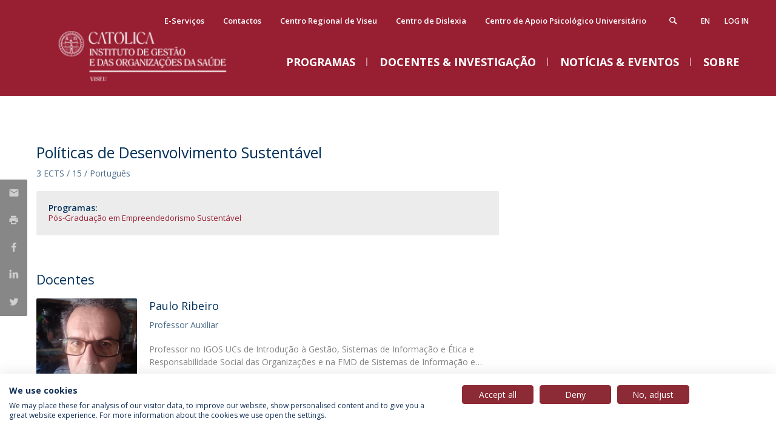

--- FILE ---
content_type: text/html; charset=utf-8
request_url: https://igos.viseu.ucp.pt/pt-pt/unidade-curricular/politicas-de-desenvolvimento-sustentavel-09pg
body_size: 11039
content:

<!DOCTYPE html>
<!--[if IE 8 ]><html class="ie ie8" lang="pt-pt" dir="ltr"> <![endif]-->
<!--[if IE 9 ]><html class="ie ie9" lang="pt-pt" dir="ltr"> <![endif]-->
<!--[if (gte IE 10)|!(IE)]><!--><html lang="pt-pt" dir="ltr"> <!--<![endif]-->
  <head>
    <title>Políticas de Desenvolvimento Sustentável | IGOS-WEBSITE</title>
    <meta http-equiv="Content-Type" content="text/html; charset=utf-8" >
<meta name="generator" content="Drupal 7 (http://drupal.org)" >
<link rel="canonical" href="https://igos.viseu.ucp.pt/pt-pt/unidade-curricular/politicas-de-desenvolvimento-sustentavel-09pg" >
<link rel="shortlink" href="https://igos.viseu.ucp.pt/pt-pt/node/4256" >
<meta property="og:site_name" content="IGOS-WEBSITE" >
<meta property="og:type" content="article" >
<meta property="og:title" content="Políticas de Desenvolvimento Sustentável" >
<meta property="og:url" content="https://igos.viseu.ucp.pt/pt-pt/unidade-curricular/politicas-de-desenvolvimento-sustentavel-09pg" >
<meta property="og:updated_time" content="2021-12-03T18:49:56+00:00" >
<meta property="og:image:type" content="image/jpeg" >
<meta property="og:image:type" content="image/gif" >
<meta property="og:image:type" content="image/png" >
<meta property="article:published_time" content="2021-12-03T18:49:45+00:00" >
<meta property="article:modified_time" content="2021-12-03T18:49:56+00:00" >
    <!-- Favicons -->
    <meta http-equiv="X-UA-Compatible" content="IE=edge">
    <link rel="apple-touch-icon" sizes="180x180" href="/sites/all/themes/custom/quimera/src/favicons/igos/apple-touch-icon.png?t3iob3">
    <link rel="icon" type="image/png" sizes="32x32" href="/sites/all/themes/custom/quimera/src/favicons/igos/favicon-32x32.png?t3iob3">
    <link rel="icon" type="image/png" sizes="16x16" href="/sites/all/themes/custom/quimera/src/favicons/igos/favicon-16x16.png?t3iob3">
    <link rel="manifest" href="/sites/all/themes/custom/quimera/src/favicons/igos/site.webmanifest?t3iob3">
    <link rel="mask-icon" href="/sites/all/themes/custom/quimera/src/favicons/igos/safari-pinned-tab.svg?t3iob3" color="#981E32">
    <link rel="shortcut icon" href="/sites/all/themes/custom/quimera/src/favicons/igos/favicon.ico?t3iob3">
    <meta name="msapplication-TileColor" content="#981E32">
    <meta name="theme-color" content="#ffffff">
    <!-- Viewport -->
    <meta name="viewport" content="width=device-width, initial-scale=1.0, maximum-scale=1.0, user-scalable=no">
    <!-- Stylesheets -->
    <link type="text/css" rel="stylesheet" href="https://igos.viseu.ucp.pt/sites/default/files/css/css_lQaZfjVpwP_oGNqdtWCSpJT1EMqXdMiU84ekLLxQnc4.css" media="all" >
<link type="text/css" rel="stylesheet" href="https://igos.viseu.ucp.pt/sites/default/files/css/css_bp_2xrcWo2bVIOq3u8TfBRlD3RkpdC0IM0xO43b3lx4.css" media="all" >
<link type="text/css" rel="stylesheet" href="https://igos.viseu.ucp.pt/sites/default/files/css/css_62gU9_dfhwf2Y9H8uIoRfZShMSuMfEXiypk-_YffzzE.css" media="all" >
<link type="text/css" rel="stylesheet" href="https://igos.viseu.ucp.pt/sites/default/files/css/css_XWkaVV6FHtX6TVp0DkG6b6q1qi9wWn48AxRGr9XF6kc.css" media="all" >
<link type="text/css" rel="stylesheet" href="https://igos.viseu.ucp.pt/sites/default/files/css/css_Hac9C_9F8yLg4RGwbMgjV-Ak-2BAx7ew7kfm9YT41CI.css" media="all" >
<link type="text/css" rel="stylesheet" href="https://igos.viseu.ucp.pt/sites/default/files/css/css_km3_fxtfwC7JKHwKjj6tZ4XInBXB3cuTQ1DHdVdKtNQ.css" media="print" >
    <!-- Render blocking scripts -->
    <script src="/sites/all/themes/custom/quimera/js/lib/modernizr.min.js"></script>
    <!--[if lte IE 8]>
      <script src="/sites/all/themes/custom/quimera/js/lib/respond.min.js"></script>
    <![endif]-->
     <!-- Google Tag Manager -->
          <noscript><iframe src="//www.googletagmanager.com/ns.html?id=GTM-WFZZZWF" height="0" width="0" style="display:none;visibility:hidden"></iframe></noscript>
      <script id="gtmScript" data-gtm-nonce="692dc5d70f2fa" nonce="692dc5d70f2fa">(function(w,d,s,l,i){
          w[l]=w[l]||[];
          const gtmNonce = d.querySelector('[data-gtm-nonce]').dataset.gtmNonce;
          w[l].push({'nonce': gtmNonce});
          w[l].push({'gtm.start': new Date().getTime(),event:'gtm.js'});
          var f=d.getElementsByTagName(s)[0], j=d.createElement(s),dl=l!='dataLayer'?'&l='+l:'';j.async=true;
          j.src= '//www.googletagmanager.com/gtm.js?id='+i+dl;
          j.setAttribute('nonce', gtmNonce);
          f.parentNode.insertBefore(j,f);
        })(window,document,'script','dataLayer','GTM-WFZZZWF');
      </script>
        <!-- End Google Tag Manager -->

    <!-- Facebook Pixel code -->
        <!-- End Facebook Pixel code -->


  </head>

  <body class="quimera html not-front not-logged-in no-sidebars page-node page-node- page-node-4256 node-type-course theme--default theme--igos quimera--igos i18n-pt-pt" >
    <!--[if lte IE 8]>
      <p class="browserupgrade">You are using an <strong>outdated</strong> browser. Please <a href="http://browsehappy.com/" target="_blank">upgrade your browser</a> to improve your experience.</p>
    <![endif]-->

    <script src="https://igos.viseu.ucp.pt/sites/default/files/js/js_zS-CmNFGyegtLYJmqFRpxQvvQrfPIFrOMq_3T3C8sZE.js" nonce="692dc5d70f2fa"></script>
<script src="https://igos.viseu.ucp.pt/sites/default/files/js/js_rb_WjF8YfixxgOJUi5MPDzLOeaToEBcNb_hy9ICO9Ho.js" nonce="692dc5d70f2fa"></script>
<script src="https://igos.viseu.ucp.pt/sites/default/files/js/js_3N5pJZn_Bya0d_sq5wEmWLAU_vUpZ0GCwsvv9TPw85s.js" nonce="692dc5d70f2fa"></script>
<script src="https://igos.viseu.ucp.pt/sites/default/files/js/js_OM1bSX8kQy7ZOnhYVMtfRDJwnOdPj8RJ_Bh8qVvr754.js" nonce="692dc5d70f2fa"></script>
<script src="https://igos.viseu.ucp.pt/sites/default/files/js/js_bplRdLIjNlfSRxzFa1-QuMkGbmQrdp44jKMaCf6Frvw.js" nonce="692dc5d70f2fa"></script>
<script nonce="692dc5d70f2fa">jQuery.extend(Drupal.settings, {"basePath":"\/","pathPrefix":"pt-pt\/","ajaxPageState":{"theme":"quimera","theme_token":"Zf9fU17pAHuhefi0BYGzjwd91nx3wdpkUoJBYBNi-Hs","jquery_version":"1.7","js":{"sites\/all\/themes\/contrib\/bootstrap\/js\/bootstrap.js":1,"sites\/all\/modules\/contrib\/jquery_update\/replace\/jquery\/1.7\/jquery.min.js":1,"misc\/jquery-extend-3.4.0.js":1,"misc\/jquery-html-prefilter-3.5.0-backport.js":1,"misc\/jquery.once.js":1,"misc\/drupal.js":1,"sites\/all\/modules\/contrib\/jquery_update\/replace\/ui\/ui\/minified\/jquery.ui.core.min.js":1,"sites\/all\/modules\/contrib\/jquery_update\/replace\/ui\/ui\/minified\/jquery.ui.widget.min.js":1,"sites\/all\/modules\/contrib\/jquery_update\/replace\/ui\/ui\/minified\/jquery.ui.tabs.min.js":1,"sites\/all\/modules\/contrib\/jquery_update\/replace\/ui\/external\/jquery.cookie.js":1,"sites\/all\/modules\/contrib\/jquery_update\/replace\/misc\/jquery.form\/3.51\/jquery.form.min.js":1,"sites\/all\/libraries\/history.js\/scripts\/bundled\/html4+html5\/jquery.history.js":1,"sites\/all\/modules\/contrib\/jquery_update\/replace\/ui\/ui\/minified\/jquery.ui.position.min.js":1,"sites\/all\/modules\/contrib\/jquery_update\/replace\/ui\/ui\/minified\/jquery.ui.menu.min.js":1,"sites\/all\/modules\/contrib\/jquery_update\/replace\/ui\/ui\/minified\/jquery.ui.autocomplete.min.js":1,"sites\/all\/modules\/contrib\/dialog\/misc\/ajax.js":1,"sites\/all\/modules\/contrib\/jquery_update\/js\/jquery_update.js":1,"misc\/tabledrag.js":1,"public:\/\/languages\/pt-pt_zTRzD4fNPJpmMyljk2XkP93xGwSl32ytDw0hf7lqA9g.js":1,"sites\/all\/modules\/custom\/clsbe\/cls_persons\/js\/cls_persons.js":1,"sites\/all\/modules\/custom\/clsbe\/cls_search\/js\/cls_search.js":1,"sites\/all\/modules\/contrib\/views\/js\/base.js":1,"sites\/all\/themes\/contrib\/bootstrap\/js\/misc\/_progress.js":1,"sites\/all\/modules\/contrib\/views\/js\/ajax_view.js":1,"sites\/all\/modules\/contrib\/ajax_facets\/misc\/ajax_facets.js":1,"sites\/all\/modules\/contrib\/views_ajax_history\/views_ajax_history.js":1,"sites\/all\/themes\/custom\/quimera\/js\/lib\/tabdrop\/js\/bootstrap-tabdrop.js":1,"sites\/all\/themes\/custom\/quimera\/js\/lib\/hammer.min.js":1,"sites\/all\/themes\/custom\/quimera\/js\/lib\/select2\/select2.min.js":1,"sites\/all\/themes\/custom\/quimera\/js\/lib\/fancybox\/jquery.fancybox.pack.js":1,"sites\/all\/themes\/custom\/quimera\/js\/lib\/masonry\/masonry.pkgd.min.js":1,"sites\/all\/themes\/custom\/quimera\/js\/lib\/doubletaptogo.min.js":1,"sites\/all\/themes\/custom\/quimera\/js\/modules\/select2.drupal.js":1,"sites\/all\/themes\/custom\/quimera\/js\/modules\/menu.js":1,"sites\/all\/themes\/custom\/quimera\/js\/modules\/attributes.js":1,"sites\/all\/themes\/custom\/quimera\/js\/modules\/search.js":1,"sites\/all\/themes\/custom\/quimera\/js\/main.js":1,"sites\/all\/themes\/contrib\/bootstrap\/js\/modules\/views\/js\/ajax_view.js":1,"sites\/all\/themes\/contrib\/bootstrap\/js\/misc\/tabledrag.js":1,"sites\/all\/themes\/custom\/quimera\/build\/themes\/ucp\/main.js":1},"css":{"modules\/system\/system.base.css":1,"misc\/ui\/jquery.ui.core.css":1,"misc\/ui\/jquery.ui.theme.css":1,"misc\/ui\/jquery.ui.tabs.css":1,"misc\/ui\/jquery.ui.menu.css":1,"misc\/ui\/jquery.ui.autocomplete.css":1,"sites\/all\/modules\/contrib\/ldap\/ldap_user\/ldap_user.css":1,"sites\/all\/modules\/contrib\/date\/date_api\/date.css":1,"sites\/all\/modules\/contrib\/date\/date_popup\/themes\/datepicker.1.7.css":1,"modules\/field\/theme\/field.css":1,"modules\/node\/node.css":1,"sites\/all\/modules\/contrib\/ckeditor\/css\/ckeditor.css":1,"sites\/all\/modules\/contrib\/entity_embed\/css\/entity_embed.css":1,"sites\/all\/modules\/contrib\/ldap\/ldap_servers\/ldap_servers.admin.css":1,"sites\/all\/themes\/custom\/quimera\/js\/lib\/tabdrop\/css\/tabdrop.css":1,"sites\/all\/themes\/custom\/quimera\/js\/lib\/select2\/select2.css":1,"sites\/all\/themes\/custom\/quimera\/js\/lib\/fancybox\/jquery.fancybox.css":1,"sites\/all\/themes\/custom\/quimera\/js\/lib\/bxslider\/jquery.bxslider.css":1,"sites\/all\/themes\/custom\/quimera\/build\/themes\/ucp\/main.css":1,"sites\/all\/themes\/custom\/quimera\/build\/themes\/ucp\/print.css":1}},"tableDrag":{"field-menu-labels-values":{"field_menu_labels-delta-order":[{"target":"field_menu_labels-delta-order","source":"field_menu_labels-delta-order","relationship":"sibling","action":"order","hidden":true,"limit":0}]},"field-homepage-blocks-order-values":{"homepage_blocks_order-delta-order":[{"target":"homepage_blocks_order-delta-order","source":"homepage_blocks_order-delta-order","relationship":"sibling","action":"order","hidden":true,"limit":0}]}},"facetapi":{"view_args":{"courses_related_programs:panel_pane_1":["4256","4256","4256","4256","4256","4256","4256","4256","4256"],"module_course_persons:program_testimonials":["4256","4256","4256","4256","4256","4256","4256","4256"],"accreditations:panel_pane_accreditations":[],"menu_featured:panel_pane_1":[],"menu_featured:panel_pane_1-1":[],"menu_featured:panel_pane_2":[],"menu_featured:panel_pane_3":[],"menu_featured:panel_pane_2-1":[],"menu_featured:panel_pane_3-1":[]},"exposed_input":{"courses_related_programs:panel_pane_1":[],"module_course_persons:program_testimonials":[],"accreditations:panel_pane_accreditations":[],"menu_featured:panel_pane_1":[],"menu_featured:panel_pane_1-1":[],"menu_featured:panel_pane_2":[],"menu_featured:panel_pane_3":[],"menu_featured:panel_pane_2-1":[],"menu_featured:panel_pane_3-1":[]},"view_path":{"courses_related_programs:panel_pane_1":null,"module_course_persons:program_testimonials":null,"accreditations:panel_pane_accreditations":null,"menu_featured:panel_pane_1":null,"menu_featured:panel_pane_1-1":null,"menu_featured:panel_pane_2":null,"menu_featured:panel_pane_3":null,"menu_featured:panel_pane_2-1":null,"menu_featured:panel_pane_3-1":null},"view_dom_id":{"courses_related_programs:panel_pane_1":"bd446c85c4fce178088d6e2ba906abc5","module_course_persons:program_testimonials":"b577b0bb4fc94ba3b5a6346b51fbd15c","accreditations:panel_pane_accreditations":"719d2777dbf158d71b1315a996cc9644","menu_featured:panel_pane_1":"49e8bef4916590c86aef6b17c12ee88a","menu_featured:panel_pane_1-1":"8658d468c0392a7675f882e417dfc9fc","menu_featured:panel_pane_2":"712c085f517622314c71f89aa55cac90","menu_featured:panel_pane_3":"357f977c3102f04b5172bc14060e23eb","menu_featured:panel_pane_2-1":"40e20bd38a280546936a306f73d645ef","menu_featured:panel_pane_3-1":"c38cf52ffe5a80565ad2afe5f0d6d65e"}},"viewsAjaxHistory":{"renderPageItem":0},"urlIsAjaxTrusted":{"\/pt-pt":true},"cls_privacy_policy_path":"\/pt-pt","quimera":{"locations":[{"lat":38.74974140582743,"long":-9.167229265359538,"img":false,"title":"1","description":"Other class rooms and services","invert_color":false},{"lat":38.74923885678172,"long":-9.166880578187602,"img":false,"title":"2","description":"Faculty of Law, Faculty of Human Sciences","invert_color":false},{"lat":38.74964467125931,"long":-9.16642460265507,"img":false,"title":"3","description":"Faculty of Theology","invert_color":false},{"lat":38.74837061340036,"long":-9.166210025933879,"img":false,"title":"4","description":"Institute of Health Sciences, Institute of Political Studies, Higher Institute for Canon Law, Rectory","invert_color":false},{"lat":38.7486364062927,"long":-9.165121049073832,"img":false,"title":"5","description":"Cat\u00f3lica Lisbon School of Business \u0026 Economics","invert_color":false},{"lat":38.74876912291017,"long":-9.16480752513116,"img":false,"title":"6","description":"Cat\u00f3lica Lisbon School of Business \u0026 Economics","invert_color":false},{"lat":38.74831426054238,"long":-9.166569441941874,"img":false,"title":"P","description":"Parking","invert_color":true,"class":"icon-parking"},{"lat":38.74813854406589,"long":-9.166043728974955,"img":false,"title":"P","description":"Parking","invert_color":true,"class":"icon-parking"},{"lat":38.7491049793346,"long":-9.165501922753947,"img":false,"title":"P","description":"Parking","invert_color":true,"class":"icon-parking"},{"lat":38.74890834637902,"long":-9.1664299670731,"img":false,"title":"P","description":"Parking","invert_color":true,"class":"icon-parking"},{"lat":38.74950661092275,"long":-9.167309731629985,"img":false,"title":"P","description":"Parking","invert_color":true,"class":"icon-parking"},{"lat":38.74966558946886,"long":-9.165705770639079,"img":false,"title":"P","description":"Parking","invert_color":true,"class":"icon-parking"},{"lat":38.74977436405956,"long":-9.16665527263035,"img":false,"title":"P","description":"Parking","invert_color":true,"class":"icon-parking"},{"lat":38.74842199126351,"long":-9.165614575532572,"img":false,"title":"PC","description":"Underground Parking","invert_color":true,"class":"icon-covered-parking"}]},"bootstrap":{"anchorsFix":1,"anchorsSmoothScrolling":1,"formHasError":1,"popoverEnabled":1,"popoverOptions":{"animation":1,"html":0,"placement":"right","selector":"","trigger":"click","triggerAutoclose":1,"title":"","content":"","delay":0,"container":"body"},"tooltipEnabled":1,"tooltipOptions":{"animation":1,"html":0,"placement":"auto left","selector":"","trigger":"hover focus","delay":0,"container":"body"}}});</script>

    
    

<div id="responsive-menu" class="visible-xs visible-sm">

  <div class="responsive-menu--close">
    <span class="menu-label m-uppercase visible-md">
      Menu    </span>
    <div class="menu-open-close">
      <span class="icon-cancel"></span>
    </div>
  </div>

  <div class="responsive-menu-container">
    <div class="responsive-menu-expand"></div>
    <div class="responsive-menu-complete">
      <ul class="menu-nav"><li class="home"><a href="/pt-pt">Home</a></li><li class="no-link"><a href="/pt-pt">Programas</a><ul class=""><li  class="first leaf"><a href="/pt-pt/candidaturas-20252026">Calendário de Candidaturas 2025/2026</a>  </li>
<li  class="leaf"><a href="/pt-pt/calendario-de-candidaturas-para-estudante-internacional-20252026" class="menu-link--start-column">Calendário de Candidaturas para Estudante Internacional 2025/2026</a>  </li>
<li  class="expanded"><a href="/pt-pt/licenciatura-em-gestao">Licenciatura em Gestão</a> <ul class=""><li  class="first leaf"><a href="/pt-pt/licenciatura-em-gestao/plano-de-estudos">Plano de Estudos</a>  </li>
<li  class="leaf"><a href="/pt-pt/licenciatura-em-gestao/corpo-docente">Corpo Docente</a>  </li>
<li  class="leaf"><a href="/pt-pt/internacionalizacao">Internacionalização</a>  </li>
<li  class="last leaf"><a href="/pt-pt/testemunhos">Testemunhos</a>  </li>
</ul> </li>
<li  class="expanded"><a href="/pt-pt/mestrado-em-gestao-aplicada" class="menu-link--start-column">Mestrado em Gestão Aplicada</a> <ul class=""><li  class="first leaf"><a href="/pt-pt/mestrado-em-gestao-aplicada/plano-de-estudos">Plano de Estudos</a>  </li>
<li  class="leaf"><a href="/pt-pt/mestrado-em-gestao-aplicada/corpo-docente">Corpo Docente</a>  </li>
<li  class="leaf"><a href="/pt-pt/master-applied-management/internacionalizacao">Internacionalização</a>  </li>
<li  class="leaf"><a href="/pt-pt/testemunhos-0">Testemunhos</a>  </li>
<li  class="leaf"><a href="/pt-pt/provas-publicas">Provas Públicas</a>  </li>
<li  class="last leaf"><a href="/pt-pt/master-applied-management/condicoes-de-acesso">Condições de acesso</a>  </li>
</ul> </li>
<li  class="last expanded"><a href="/pt-pt/pos-graduacoes-e-formacoes">Pós-Graduações e Formações</a> <ul class=""><li  class="first expanded"><a href="/pt-pt/pos-graduacoes">Pós-Graduações</a> <ul class=""><li  class="first expanded"><a href="/pt-pt/pos-graduacoes-e-formacoes/pos-graduacoes/pos-graduacao-em-gestao-de-servicos">Pós-Graduação em Gestão de Serviços</a> <ul class=""><li  class="first leaf"><a href="/pt-pt/pos-graduacoes-e-formacoes/pos-graduacoes/pos-graduacao-em-gestao-de-servicos/plano-de-estudos">Plano de Estudos</a>  </li>
<li  class="leaf"><a href="/pt-pt/pos-graduacoes-e-formacoes/pos-graduacoes/pos-graduacao-em-gestao-de-servicos/corpo-docente">Corpo Docente</a>  </li>
<li  class="last leaf"><a href="/pt-pt/taxas-e-emolumentos">Taxas e emolumentos</a>  </li>
</ul> </li>
<li  class="expanded"><a href="/pt-pt/pos-graduacoes-e-formacoes/pos-graduacoes/pos-graduacao-em-analise-de-dados-quantitativos-questionarios-e-qualitativos-entrevistas">Pós-Graduação em Análise de Dados Quantitativos (Questionários) e Qualitativos (Entrevistas)</a> <ul class=""><li  class="first leaf"><a href="/pt-pt/pos-graduacoes-e-formacoes/pos-graduacoes/pos-graduacao-em-analise-de-dados-quantitativos-questionarios-e-qualitativos-entrevistas/plano-de-estudos">Plano de Estudos</a>  </li>
<li  class="leaf"><a href="/pt-pt/pos-graduacoes-e-formacoes/pos-graduacoes/pos-graduacao-em-analise-de-dados-quantitativos-questionarios-e-qualitativos-entrevistas/corpo-docente">Corpo Docente</a>  </li>
<li  class="last leaf"><a href="/pt-pt/taxas-e-emolumentos-0">Taxas e emolumentos</a>  </li>
</ul> </li>
<li  class="expanded"><a href="/pt-pt/pos-graduacao-em-gerontologia-social">Pós-Graduação em Gerontologia Social</a> <ul class=""><li  class="first leaf"><a href="/pt-pt/pos-graduacoes-e-formacoes/pos-graduacoes/pos-graduacao-em-gerontologia-social/plano-de-estudos">Plano de Estudos</a>  </li>
<li  class="leaf"><a href="/pt-pt/pos-graduacoes-e-formacoes/pos-graduacoes/pos-graduacao-em-gerontologia-social/corpo-docente">Corpo Docente</a>  </li>
<li  class="last leaf"><a href="/pt-pt/taxas-e-emolumentos-1">Taxas e emolumentos</a>  </li>
</ul> </li>
<li  class="expanded"><a href="/pt-pt/pos-graduacoes-e-formacoes/pos-graduacoes/pos-graduacao-em-avaliacao-psicologica-no-ambito-das-nee">Pós-Graduação em Avaliação Psicológica no Âmbito das NEE</a> <ul class=""><li  class="first leaf"><a href="/pt-pt/pos-graduacoes-e-formacoes/pos-graduacoes/pos-graduacao-em-avaliacao-psicologica-no-ambito-das-nee/plano-de-estudos">Plano de Estudos</a>  </li>
<li  class="leaf"><a href="/pt-pt/pos-graduacoes-e-formacoes/pos-graduacoes/pos-graduacao-em-avaliacao-psicologica-no-ambito-das-nee/corpo-docente">Corpo Docente</a>  </li>
<li  class="last leaf"><a href="/pt-pt/taxas-e-emolumentos-4">Taxas e emolumentos</a>  </li>
</ul> </li>
<li  class="leaf"><a href="/pt-pt/pos-graduacoes-e-formacoes/pos-graduacoes/pos-graduacao-em-gestao-na-saude">Pós-graduação em Gestão na Saúde</a>  </li>
<li  class="expanded"><a href="/pt-pt/pos-graduacoes-e-formacoes/pos-graduacoes/pos-graduacao-em-empreendedorismo-sustentavel">Pós-Graduação em Empreendedorismo Sustentável</a> <ul class=""><li  class="first leaf"><a href="/pt-pt/pos-graduacoes-e-formacoes/pos-graduacoes/pos-graduacao-em-empreendedorismo-sustentavel/plano-de-estudos">Plano de Estudos</a>  </li>
<li  class="leaf"><a href="/pt-pt/pos-graduacoes-e-formacoes/pos-graduacoes/pos-graduacao-em-empreendedorismo-sustentavel/corpo-docente">Corpo Docente</a>  </li>
<li  class="last leaf"><a href="/pt-pt/taxas-e-emolumentos-5">Taxas e emolumentos</a>  </li>
</ul> </li>
<li  class="expanded"><a href="/pt-pt/pos-graduacoes-e-formacoes/pos-graduacoes/pos-graduacao-em-gestao-de-organizacoes-sociais">Pós-Graduação em Gestão de Organizações Sociais</a> <ul class=""><li  class="first leaf"><a href="/pt-pt/pos-graduacoes-e-formacoes/pos-graduacoes/pos-graduacao-em-gestao-de-organizacoes-sociais/plano-de-estudos">Plano de Estudos</a>  </li>
<li  class="leaf"><a href="/pt-pt/pos-graduacoes-e-formacoes/pos-graduacoes/pos-graduacao-em-gestao-de-organizacoes-sociais/corpo-docente">Corpo Docente</a>  </li>
<li  class="last leaf"><a href="/pt-pt/taxas-e-emolumentos-6">Taxas e emolumentos</a>  </li>
</ul> </li>
<li  class="expanded"><a href="/pt-pt/pos-graduacoes-e-formacoes/pos-graduacoes/pos-graduacao-em-gestao-da-qualidade-no-terceiro-setor">Pós-Graduação em Gestão da Qualidade no Terceiro Setor</a> <ul class=""><li  class="first leaf"><a href="/pt-pt/pos-graduacoes-e-formacoes/pos-graduacoes/pos-graduacao-em-gestao-da-qualidade-no-terceiro-setor/plano-de-estudos">Plano de Estudos</a>  </li>
<li  class="leaf"><a href="/pt-pt/pos-graduacoes-e-formacoes/pos-graduacoes/pos-graduacao-em-gestao-da-qualidade-no-terceiro-setor/corpo-docente">Corpo Docente</a>  </li>
<li  class="last leaf"><a href="/pt-pt/taxas-e-emolumentos-7">Taxas e emolumentos</a>  </li>
</ul> </li>
<li  class="last expanded"><a href="/pt-pt/pos-graduacao-em-gestao-de-marketing-e-transformacao-digital">Pós-graduação em Gestão de Marketing e Transformação Digital</a> <ul class=""><li  class="first leaf"><a href="/pt-pt/pos-graduacoes-e-formacoes/pos-graduacoes/pos-graduacao-em-gestao-de-marketing-e-transformacao-digital/corpo-docente">Corpo Docente</a>  </li>
<li  class="last leaf"><a href="/pt-pt/post-graduate-and-training-programs/post-graduate-programmes/pos-graduacao-em-gestao-de-marketing-e-transformacao-digital/plano-de-estudos">Plano de estudos</a>  </li>
</ul> </li>
</ul> </li>
<li  class="expanded"><a href="/pt-pt/formacao-avancada">Formação Avançada</a> <ul class=""><li  class="first expanded"><a href="/pt-pt/post-graduate-and-training-programs/advanced-training/formacao-avancada-avaliacao-psicologica-e-elaboracao-de-relatorios">Formação Avançada: Avaliação Psicológica e Elaboração de Relatórios</a> <ul class=""><li  class="first leaf"><a href="/pt-pt/post-graduate-and-training-programs/advanced-training/formacao-avancada-avaliacao-psicologica-e-elaboracao-de-relatorios/plano-de-estudos">Plano de Estudos</a>  </li>
<li  class="last leaf"><a href="/pt-pt/post-graduate-and-training-programs/advanced-training/formacao-avancada-avaliacao-psicologica-e-elaboracao-de-relatorios/corpo-docente">Corpo Docente</a>  </li>
</ul> </li>
<li  class="expanded"><a href="/pt-pt/post-graduate-and-training-programs/advanced-training/formacao-avancada-gestao-de-voluntariado">Formação Avançada: Gestão de Voluntariado</a> <ul class=""><li  class="first leaf"><a href="/pt-pt/post-graduate-and-training-programs/advanced-training/formacao-avancada-gestao-de-voluntariado/plano-de-estudos">Plano de Estudos</a>  </li>
<li  class="last leaf"><a href="/pt-pt/post-graduate-and-training-programs/advanced-training/formacao-avancada-gestao-de-voluntariado/corpo-docente">Corpo Docente</a>  </li>
</ul> </li>
<li  class="expanded"><a href="/pt-pt/pos-graduacoes-e-formacoes/formacao-avancada/formacao-avancada-gestao-de-pequenas-unidades-de-saude-modulo-i">Formação Avançada: Gestão de Pequenas Unidades de Saúde – Módulo I</a> <ul class=""><li  class="first leaf"><a href="/pt-pt/post-graduate-and-training-programs/advanced-training/formacao-avancada-gestao-de-pequenas-unidades-de-saude-modulo-i/plano-de-estudos">Plano de Estudos</a>  </li>
<li  class="last leaf"><a href="/pt-pt/post-graduate-and-training-programs/advanced-training/formacao-avancada-gestao-de-pequenas-unidades-de-saude-modulo-i/corpo-docente">Corpo Docente</a>  </li>
</ul> </li>
<li  class="expanded"><a href="/pt-pt/post-graduate-and-training-programs/advanced-training/formacao-avancada-controlo-de-gestao-contabilidade-e-fiscalidade">Formação Avançada: Controlo de Gestão, Contabilidade e Fiscalidade</a> <ul class=""><li  class="first leaf"><a href="/pt-pt/post-graduate-and-training-programs/advanced-training/formacao-avancada-controlo-de-gestao-contabilidade-e-fiscalidade/plano-de-estudos">Plano de Estudos</a>  </li>
<li  class="last leaf"><a href="/pt-pt/corpo-docente-0">Corpo Docente</a>  </li>
</ul> </li>
<li  class="expanded"><a href="/pt-pt/pos-graduacoes-e-formacoes/formacao-avancada/formacao-avancada-gestao-de-emocoes-promocao-da-saude-mental-e-do-bem-estar">Formação Avançada: Gestão de Emoções - Promoção da saúde mental e do bem-estar</a> <ul class=""><li  class="first leaf"><a href="/pt-pt/formacao-avancada-gestao-de-emocoes-promocao-da-saude-mental-e-do-bem-estar/corpo-docente">Corpo Docente</a>  </li>
<li  class="last leaf"><a href="/pt-pt/node/7286">Plano de estudos</a>  </li>
</ul> </li>
<li  class="last expanded"><a href="/pt-pt/pos-graduacoes-e-formacoes/formacao-avancada/formacao-avancada-saude-mental-e-experiencia-do-colaborador-em-contexto-organizacional">Formação Avançada: Saúde Mental e Experiência do Colaborador em Contexto Organizacional</a> <ul class=""><li  class="first leaf"><a href="/pt-pt/pos-graduacoes-e-formacoes/formacao-avancada/formacao-avancada-saude-mental-e-experiencia-do-colaborador-em-contexto-organizacional/corpo-docente">Corpo Docente</a>  </li>
<li  class="last leaf"><a href="/pt-pt/node/7616">Plano de Estudos</a>  </li>
</ul> </li>
</ul> </li>
<li  class="last leaf"><a href="/pt-pt/pos-graduacoes-e-formacoes/formacao-continua-para-pessoal-docente">Formação Contínua para Pessoal Docente</a>  </li>
</ul> </li>
</ul></li><li class="no-link"><a href="/pt-pt">Docentes &amp; Investigação</a><ul class=""><li  class="first leaf"><a href="/pt-pt/corpo-docente">Corpo Docente</a>  </li>
<li  class="expanded"><a href="/pt-pt/docentes-investigacao-overview/investigacao">Investigação</a> <ul class=""><li  class="first leaf"><a href="/pt-pt/docentes-investigacao-overview/investigacao/publicacoes">Publicações</a>  </li>
<li  class="last leaf"><a href="https://repositorio.ucp.pt/handle/10400.14/30670" class="menu-link--external">Dissertações de Mestrado</a>  </li>
</ul> </li>
<li  class="leaf"><a href="https://journals.ucp.pt/index.php/gestaoedesenvolvimento" class="menu-link--start-column menu-link--external">Revista Gestão e Desenvolvimento</a>  </li>
<li  class="last leaf"><a href="http://www4.crb.ucp.pt/Biblioteca/default.php" class="menu-link--external">Biblioteca</a>  </li>
</ul></li><li class="no-link"><a href="/pt-pt">Notícias &amp; Eventos</a><ul class=""><li  class="first leaf"><a href="/pt-pt/noticias-eventos-overview/noticias">Notícias</a>  </li>
<li  class="last leaf"><a href="/pt-pt/noticias-eventos-overview/eventos">Eventos</a>  </li>
</ul></li><li class="no-link"><a href="/pt-pt">Sobre</a><ul class=""><li  class="first expanded"><a href="/pt-pt/sobre-overview/apresentacao">Apresentação</a> <ul class=""><li  class="first leaf"><a href="/pt-pt/about-overview/presentation/mensagem-do-diretor">Mensagem do Diretor</a>  </li>
<li  class="leaf"><a href="/pt-pt/sobre-overview/apresentacao/apresentacao">Apresentação</a>  </li>
<li  class="expanded"><a href="/pt-pt/sobre-overview/apresentacao/bolsas-e-premios">Bolsas e Prémios</a> <ul class=""><li  class="first last leaf"><a href="/pt-pt/sobre-overview/apresentacao/bolsas-e-premios/bolsa-de-candidatos-docentes-do-igos">Bolsa de candidatos a docentes do IGOS</a>  </li>
</ul> </li>
<li  class="leaf"><a href="/pt-pt/sobre-overview/apresentacao/responsabilidade-social">Responsabilidade Social</a>  </li>
<li  class="leaf"><a href="/pt-pt/sobre-overview/apresentacao/internacionalizacao">Internacionalização</a>  </li>
<li  class="last leaf"><a href="/pt-pt/sobre-overview/apresentacao/gabinete-de-estagios">Gabinete de Estágios</a>  </li>
</ul> </li>
<li  class="expanded"><a href="/pt-pt/sobre-overview/centro-de-dislexia">Centro de Dislexia</a> <ul class=""><li  class="first leaf"><a href="/pt-pt/sobre-overview/centro-de-dislexia/apresentacao">Apresentação</a>  </li>
<li  class="leaf"><a href="/pt-pt/sobre-overview/centro-de-dislexia/equipa">Equipa</a>  </li>
<li  class="leaf"><a href="/pt-pt/sobre-overview/centro-de-dislexia/oferta-formativa">Oferta Formativa</a>  </li>
<li  class="leaf"><a href="/pt-pt/sobre-overview/centro-de-dislexia/tabela-de-precos">Tabela de Preços</a>  </li>
<li  class="last leaf"><a href="/pt-pt/sobre-overview/centro-de-dislexia/atividades">Atividades</a>  </li>
</ul> </li>
<li  class="expanded"><a href="/pt-pt/about-overview/centro-de-apoio-psicologico-universitario" class="menu-link--start-column">Centro de Apoio Psicológico Universitário</a> <ul class=""><li  class="first leaf"><a href="/pt-pt/sobre-overview/centro-de-apoio-psicologico-universitario/apresentacao">Apresentação</a>  </li>
<li  class="leaf"><a href="/pt-pt/sobre-overview/centro-de-apoio-psicologico-universitario/equipa">Equipa</a>  </li>
<li  class="last leaf"><a href="/pt-pt/sobre-overview/centro-de-apoio-psicologico-universitario/oferta-formativa">Oferta Formativa</a>  </li>
</ul> </li>
<li  class="leaf"><a href="/pt-pt/sobre-overview/provas-publicas">Provas Públicas</a>  </li>
<li  class="leaf"><a href="/pt-pt/sobre-overview/alumni">Alumni</a>  </li>
<li  class="expanded"><a href="/pt-pt/sobre-overview/campus" class="menu-link--start-column">Campus</a> <ul class=""><li  class="first leaf"><a href="/pt-pt/sobre-overview/campus/como-chegar">Como chegar</a>  </li>
<li  class="last leaf"><a href="https://viseu.ucp.pt/pt-pt/explorar/servicos-do-campus">Serviços</a>  </li>
</ul> </li>
<li  class="last leaf"><a href="/pt-pt/about-overview/diretorio-de-contactos">Diretório de Contactos</a>  </li>
</ul></li><li  class="first last leaf user-menu"><a href="/pt-pt/user/login?current=node/4256">Log in</a>  </li>
<li  class="first leaf menu-header-menu"><a href="/pt-pt/e-servicos" class="menu-link--button">E-Serviços</a>  </li>
<li  class="leaf menu-header-menu"><a href="/pt-pt/about-overview/diretorio-de-contactos">Contactos</a>  </li>
<li  class="leaf menu-header-menu"><a href="https://viseu.ucp.pt/">Centro Regional de Viseu</a>  </li>
<li  class="leaf menu-header-menu"><a href="/pt-pt/sobre-overview/centro-de-dislexia" class="menu-link--button">Centro de Dislexia</a>  </li>
<li  class="last leaf menu-header-menu"><a href="/pt-pt/about-overview/centro-de-apoio-psicologico-universitario">Centro de Apoio Psicológico Universitário</a>  </li>
</ul>
      <div class="language visible-xs">
        <a href="/en/course/sustainable-development-policies-09pg?change-language=1">en</a>      </div>
    </div>
  </div>
</div>
<!-- /#responsive-menu -->

<div class="responsive-search-overlay"></div>
<div class="responsive-menu-overlay"></div>

<div class="search-form">
  <div class="span-container">
    <div class="row">
      <form method="get" action="/pt-pt/pesquisar">
        <label class="sr-only" for="search_api_aggregation_1">
          Pesquisar        </label>
        <input name="search_api_aggregation_1" type="text" autocomplete="off" class="form-control" placeholder="Pesquisar" />
        <button class="span" type="submit"><i class="icon-search"></i></button>
        <button class="search__close">
          <i class="icon-cancel"></i>
          <span>Fechar</span>
        </button>
      </form>
    </div>
  </div>
</div>

<header id="header">
  <div class="top-menus-container">
    <div class="span-container">
      <div class="row">
        <div class="top-menus top-menus--mobile">
          <div class="search">
            <div class="show-search">
              <a class="open-search-overlay"><i class="icon-search"></i></a>
            </div>
          </div>

          <div class="language hidden-xs hidden-md">
            <a href="/en/course/sustainable-development-policies-09pg?change-language=1">en</a>          </div>

                      <div class="user-menu hidden-xs hidden-sm">
              <ul class="menu nav"><li  class="first last leaf"><a href="/pt-pt/user/login?current=node/4256">Log in</a>  </li>
</ul>            </div>
          
          <div id="burger" class="hidden-md hidden-lg">
            <span class="menu-label m-uppercase">
              Menu            </span>

            <div class="menu-open-close">
              <span class="icon-menu">
                <div class="burger-bar"></div>
                <div class="burger-bar"></div>
                <div class="burger-bar"></div>
              </span>
              <span class="icon-cancel"></span>
            </div>
          </div>
        </div>
        <div class="top-menus">
                      <div class="header-menu hidden-xs hidden-sm">
              <ul class="menu nav"><li  class="first leaf"><a href="/pt-pt/e-servicos" class="menu-link--button">E-Serviços</a>  </li>
<li  class="leaf"><a href="/pt-pt/about-overview/diretorio-de-contactos">Contactos</a>  </li>
<li  class="leaf"><a href="https://viseu.ucp.pt/">Centro Regional de Viseu</a>  </li>
<li  class="leaf"><a href="/pt-pt/sobre-overview/centro-de-dislexia" class="menu-link--button">Centro de Dislexia</a>  </li>
<li  class="last leaf"><a href="/pt-pt/about-overview/centro-de-apoio-psicologico-universitario">Centro de Apoio Psicológico Universitário</a>  </li>
</ul>            </div>
                  </div>
      </div>
    </div>
  </div>

  <div class="background-image">
    <div class="span-container">
      <div class="span-row">
        <div class="span-xs-6 span-sm-2">
                      <h1 id="brand" class="text-hide">
              <a href="/pt-pt" title="Home" rel="home">
                <picture class="logo">
                  <source srcset="https://igos.viseu.ucp.pt/sites/default/files/styles/ucp_logo_hdpi/public/ucp/logo/ucp_logo_14.png?itok=RkIOQsx-" media="(-webkit-min-device-pixel-ratio: 2), (min-resolution: 192dpi)">
                  <img src="https://igos.viseu.ucp.pt/sites/default/files/styles/ucp_logo/public/ucp/logo/ucp_logo_14.png?itok=2STU5llQ" class="img-responsive brand-logo__img" alt="UCP logo">
                </picture>
              </a>
            </h1>
                  </div>
      </div>
    </div>

    <div class="header-menu-container">
      <div class="span-container">
                  <div id="menu" class="hidden-xs hidden-sm">
            
<div class="panel-pane pane-panels-mini pane-menu-programs" >
  
        <h3 class="pane-title ">Programas</h3>
    
  
  
  <div class="pane-content">
    
<section class="quimera-menu">

      <div class="menu-panel-heading">
      <div class="span-container">
        <div class="span-row">
                      <div class="span-xs-12">
              <div class="panel-pane pane-custom-link" >
  
      
  
  
  <div class="pane-content">
    <a href="/pt-pt/programas-overview">Programas Overview</a>  </div>

  
  </div>
            </div>
                  </div>
      </div>
    </div>
  
  
  
        
    
      <div class="span-container">
      <div class="span-row">
                  <div class="span-xs-12">
            <div class="panel-pane pane-menu-tree pane-menu-programs-menu" >
  
      
  
  
  <div class="pane-content">
    <div class="menu-block-wrapper menu-block-ctools-menu-programs-menu-1 menu-name-menu-programs-menu parent-mlid-0 menu-level-1">
  <ul class="menu nav"><li  class="first leaf menu-mlid-9211"><a href="/pt-pt/candidaturas-20252026">Calendário de Candidaturas 2025/2026</a>  </li>
<li  class="leaf menu-mlid-8806"><a href="/pt-pt/calendario-de-candidaturas-para-estudante-internacional-20252026" class="menu-link--start-column">Calendário de Candidaturas para Estudante Internacional 2025/2026</a>  </li>
<li  class="expanded menu-mlid-7791"><a href="/pt-pt/licenciatura-em-gestao">Licenciatura em Gestão</a> <ul class="menu nav"><li  class="first leaf menu-mlid-7821"><a href="/pt-pt/licenciatura-em-gestao/plano-de-estudos">Plano de Estudos</a>  </li>
<li  class="leaf menu-mlid-7826"><a href="/pt-pt/licenciatura-em-gestao/corpo-docente">Corpo Docente</a>  </li>
<li  class="leaf menu-mlid-7831"><a href="/pt-pt/internacionalizacao">Internacionalização</a>  </li>
<li  class="last leaf menu-mlid-7836"><a href="/pt-pt/testemunhos">Testemunhos</a>  </li>
</ul> </li>
<li  class="expanded menu-mlid-7841"><a href="/pt-pt/mestrado-em-gestao-aplicada" class="menu-link--start-column">Mestrado em Gestão Aplicada</a> <ul class="menu nav"><li  class="first leaf menu-mlid-7846"><a href="/pt-pt/mestrado-em-gestao-aplicada/plano-de-estudos">Plano de Estudos</a>  </li>
<li  class="leaf menu-mlid-7851"><a href="/pt-pt/mestrado-em-gestao-aplicada/corpo-docente">Corpo Docente</a>  </li>
<li  class="leaf menu-mlid-7856"><a href="/pt-pt/master-applied-management/internacionalizacao">Internacionalização</a>  </li>
<li  class="leaf menu-mlid-7861"><a href="/pt-pt/testemunhos-0">Testemunhos</a>  </li>
<li  class="leaf menu-mlid-8336"><a href="/pt-pt/provas-publicas">Provas Públicas</a>  </li>
<li  class="last leaf menu-mlid-8331"><a href="/pt-pt/master-applied-management/condicoes-de-acesso">Condições de acesso</a>  </li>
</ul> </li>
<li  class="last expanded menu-mlid-7866"><a href="/pt-pt/pos-graduacoes-e-formacoes">Pós-Graduações e Formações</a> <ul class="menu nav"><li  class="first leaf has-children menu-mlid-7871"><a href="/pt-pt/pos-graduacoes">Pós-Graduações</a>  </li>
<li  class="leaf has-children menu-mlid-7926"><a href="/pt-pt/formacao-avancada">Formação Avançada</a>  </li>
<li  class="last leaf menu-mlid-8421"><a href="/pt-pt/pos-graduacoes-e-formacoes/formacao-continua-para-pessoal-docente">Formação Contínua para Pessoal Docente</a>  </li>
</ul> </li>
</ul></div>
  </div>

  
  </div>
          </div>
              </div>
    </div>
  
</section>
  </div>

  
  </div>
<div class="panel-pane pane-panels-mini pane-menu-faculty-knowledge" >
  
        <h3 class="pane-title ">Docentes & Investigação</h3>
    
  
  
  <div class="pane-content">
    
<section class="quimera-menu">

      <div class="menu-panel-heading">
      <div class="span-container">
        <div class="span-row">
                      <div class="span-xs-12">
              <div class="panel-pane pane-custom-link" >
  
      
  
  
  <div class="pane-content">
    <a href="/pt-pt/docentes-investigacao-overview">Docentes & Investigação Overview</a>  </div>

  
  </div>
            </div>
                  </div>
      </div>
    </div>
  
  
  
        
    
      <div class="span-container">
      <div class="span-row">
                  <div class="span-xs-12">
            <div class="panel-pane pane-menu-tree pane-menu-faculty-knowledge-menu" >
  
      
  
  
  <div class="pane-content">
    <div class="menu-block-wrapper menu-block-ctools-menu-faculty-knowledge-menu-1 menu-name-menu-faculty-knowledge-menu parent-mlid-0 menu-level-1">
  <ul class="menu nav"><li  class="first leaf menu-mlid-7781"><a href="/pt-pt/corpo-docente">Corpo Docente</a>  </li>
<li  class="expanded menu-mlid-8136"><a href="/pt-pt/docentes-investigacao-overview/investigacao">Investigação</a> <ul class="menu nav"><li  class="first leaf menu-mlid-8141"><a href="/pt-pt/docentes-investigacao-overview/investigacao/publicacoes">Publicações</a>  </li>
<li  class="last leaf menu-mlid-8146"><a href="https://repositorio.ucp.pt/handle/10400.14/30670" class="menu-link--external">Dissertações de Mestrado</a>  </li>
</ul> </li>
<li  class="leaf menu-mlid-8151"><a href="https://journals.ucp.pt/index.php/gestaoedesenvolvimento" class="menu-link--start-column menu-link--external">Revista Gestão e Desenvolvimento</a>  </li>
<li  class="last leaf menu-mlid-8156"><a href="http://www4.crb.ucp.pt/Biblioteca/default.php" class="menu-link--external">Biblioteca</a>  </li>
</ul></div>
  </div>

  
  </div>
          </div>
              </div>
    </div>
  
</section>
  </div>

  
  </div>
<div class="panel-pane pane-panels-mini pane-menu-news-events" >
  
        <h3 class="pane-title ">Notícias & Eventos</h3>
    
  
  
  <div class="pane-content">
    
<section class="quimera-menu">

      <div class="menu-panel-heading">
      <div class="span-container">
        <div class="span-row">
                      <div class="span-xs-12">
              <div class="panel-pane pane-custom-link" >
  
      
  
  
  <div class="pane-content">
    <a href="/pt-pt/noticias-eventos-overview">Notícias & Eventos Overview</a>  </div>

  
  </div>
            </div>
                  </div>
      </div>
    </div>
  
  
  
              <div class="span-container">
          <div class="span-row">
                          <div class="span-xs-4">
                <div class="panel-pane pane-menu-tree pane-menu-news-events-menu" >
  
      
  
  
  <div class="pane-content">
    <div class="menu-block-wrapper menu-block-ctools-menu-news-events-menu-2 menu-name-menu-news-events-menu parent-mlid-0 menu-level-1">
  <ul class="menu nav"><li  class="first leaf menu-mlid-7801"><a href="/pt-pt/noticias-eventos-overview/noticias">Notícias</a>  </li>
<li  class="last leaf menu-mlid-7806"><a href="/pt-pt/noticias-eventos-overview/eventos">Eventos</a>  </li>
</ul></div>
  </div>

  
  </div>
              </div>
            
                          <div class="span-xs-4">
                <div class="panel-pane pane-views-panes pane-menu-featured-panel-pane-1" >
  
        <h4 class="pane-title ">Últimas Notícias</h4>
    
  
  
  <div class="pane-content">
    <div class="view view-menu-featured view-id-menu_featured view-display-id-panel_pane_1 view-dom-id-8658d468c0392a7675f882e417dfc9fc">
        
  
  
      <div class="view-content">
        <div class="views-row views-row-1 views-row-odd views-row-first views-row-last">
      
          <a aria-label="Featured menu" href="/pt-pt/noticias/estudantes-da-licenciatura-em-gestao-visitam-instituicoes-de-apoio-social-em-viseu-8366">
  <div class="field-teaser-image">
    <figure
    class="asset-wrapper asset aid-2731 asset-image landscape_16_9"
    >
  

<div class="panel-pane pane-cls-ck-translatable-image-asset" >
  
      
  
  
  <div class="pane-content">
    <div class="image_asset" >
             <img class="img-responsive" src="https://igos.viseu.ucp.pt/sites/default/files/styles/landscape_16_9/public/assets/images/img-2578.jpeg?itok=fbfhZzbL" alt="Visita IAS1" />       </div>
  </div>

  
  </div>
</figure>
  </div>
</a>    
  <div class="views-field views-field-title-field-et views-field-title">        <h5 class="field-content"><a href="/pt-pt/noticias/estudantes-da-licenciatura-em-gestao-visitam-instituicoes-de-apoio-social-em-viseu-8366">Estudantes da Licenciatura em Gestão visitam Instituições de Apoio Social em Viseu</a></h5>  </div>  
  <div class="views-field views-field-created">        Sex, 21 Nov 2025 - 12:38  </div>  </div>
    </div>
  
  
  
  
  
  
</div>  </div>

  
  </div>
              </div>
            
                          <div class="span-xs-4">
                <div class="panel-pane pane-views-panes pane-menu-featured-panel-pane-3" >
  
        <h4 class="pane-title ">Eventos Anteriores</h4>
    
  
  
  <div class="pane-content">
    <div class="view view-menu-featured view-id-menu_featured view-display-id-panel_pane_3 view-dom-id-357f977c3102f04b5172bc14060e23eb">
        
  
  
      <div class="view-content">
        <div class="views-row views-row-1 views-row-odd views-row-first views-row-last">
      
          <a href="/pt-pt/eventos/o-meu-futuro-financeiro-workshop-de-financas-pessoais-7696">
  <div class="field-teaser-image">
    <figure
    class="asset-wrapper asset aid-2146 asset-image landscape_16_9"
    >
  

<div class="panel-pane pane-cls-ck-translatable-image-asset" >
  
      
  
  
  <div class="pane-content">
    <div class="image_asset" >
             <img class="img-responsive" src="https://igos.viseu.ucp.pt/sites/default/files/styles/landscape_16_9/public/assets/images/o-meu-futuro-financeiro.png?itok=BfSeJrCi" alt="O meu futuro financeiro" />       </div>
  </div>

  
  </div>
</figure>
  </div>
</a>    
  <div class="views-field views-field-title-field-et views-field-title">        <h5 class="field-content"><a href="/pt-pt/eventos/o-meu-futuro-financeiro-workshop-de-financas-pessoais-7696">O meu futuro financeiro - workshop de finanças pessoais</a></h5>  </div>  
          
  <div class="field-date">
    <span class="date-display-single">Seg, 11 Nov 2024 - 10:45</span>  </div>
    </div>
    </div>
  
  
  
  
  
  
</div>  </div>

  
  </div>
              </div>
                      </div>
        </div>
        
    
  
</section>
  </div>

  
  </div>
<div class="panel-pane pane-panels-mini pane-menu-about" >
  
        <h3 class="pane-title ">Sobre</h3>
    
  
  
  <div class="pane-content">
    
<section class="quimera-menu">

      <div class="menu-panel-heading">
      <div class="span-container">
        <div class="span-row">
                      <div class="span-xs-12">
              <div class="panel-pane pane-custom-link" >
  
      
  
  
  <div class="pane-content">
    <a href="/pt-pt/sobre-overview">Sobre Overview</a>  </div>

  
  </div>
            </div>
                  </div>
      </div>
    </div>
  
  
  
        
    
      <div class="span-container">
      <div class="span-row">
                  <div class="span-xs-12">
            <div class="panel-pane pane-menu-tree pane-menu-about-menu" >
  
      
  
  
  <div class="pane-content">
    <div class="menu-block-wrapper menu-block-ctools-menu-about-menu-1 menu-name-menu-about-menu parent-mlid-0 menu-level-1">
  <ul class="menu nav"><li  class="first expanded menu-mlid-8281"><a href="/pt-pt/sobre-overview/apresentacao">Apresentação</a> <ul class="menu nav"><li  class="first leaf menu-mlid-8286"><a href="/pt-pt/about-overview/presentation/mensagem-do-diretor">Mensagem do Diretor</a>  </li>
<li  class="leaf menu-mlid-8291"><a href="/pt-pt/sobre-overview/apresentacao/apresentacao">Apresentação</a>  </li>
<li  class="expanded menu-mlid-8296"><a href="/pt-pt/sobre-overview/apresentacao/bolsas-e-premios">Bolsas e Prémios</a> <ul class="menu nav"><li  class="first last leaf menu-mlid-8786"><a href="/pt-pt/sobre-overview/apresentacao/bolsas-e-premios/bolsa-de-candidatos-docentes-do-igos">Bolsa de candidatos a docentes do IGOS</a>  </li>
</ul> </li>
<li  class="leaf menu-mlid-8301"><a href="/pt-pt/sobre-overview/apresentacao/responsabilidade-social">Responsabilidade Social</a>  </li>
<li  class="leaf menu-mlid-8306"><a href="/pt-pt/sobre-overview/apresentacao/internacionalizacao">Internacionalização</a>  </li>
<li  class="last leaf menu-mlid-8311"><a href="/pt-pt/sobre-overview/apresentacao/gabinete-de-estagios">Gabinete de Estágios</a>  </li>
</ul> </li>
<li  class="expanded menu-mlid-8316"><a href="/pt-pt/sobre-overview/centro-de-dislexia">Centro de Dislexia</a> <ul class="menu nav"><li  class="first leaf menu-mlid-8351"><a href="/pt-pt/sobre-overview/centro-de-dislexia/apresentacao">Apresentação</a>  </li>
<li  class="leaf menu-mlid-8356"><a href="/pt-pt/sobre-overview/centro-de-dislexia/equipa">Equipa</a>  </li>
<li  class="leaf menu-mlid-8361"><a href="/pt-pt/sobre-overview/centro-de-dislexia/oferta-formativa">Oferta Formativa</a>  </li>
<li  class="leaf menu-mlid-8366"><a href="/pt-pt/sobre-overview/centro-de-dislexia/tabela-de-precos">Tabela de Preços</a>  </li>
<li  class="last leaf menu-mlid-8371"><a href="/pt-pt/sobre-overview/centro-de-dislexia/atividades">Atividades</a>  </li>
</ul> </li>
<li  class="expanded menu-mlid-8321"><a href="/pt-pt/about-overview/centro-de-apoio-psicologico-universitario" class="menu-link--start-column">Centro de Apoio Psicológico Universitário</a> <ul class="menu nav"><li  class="first leaf menu-mlid-8376"><a href="/pt-pt/sobre-overview/centro-de-apoio-psicologico-universitario/apresentacao">Apresentação</a>  </li>
<li  class="leaf menu-mlid-8381"><a href="/pt-pt/sobre-overview/centro-de-apoio-psicologico-universitario/equipa">Equipa</a>  </li>
<li  class="last leaf menu-mlid-8386"><a href="/pt-pt/sobre-overview/centro-de-apoio-psicologico-universitario/oferta-formativa">Oferta Formativa</a>  </li>
</ul> </li>
<li  class="leaf menu-mlid-8346"><a href="/pt-pt/sobre-overview/provas-publicas">Provas Públicas</a>  </li>
<li  class="leaf menu-mlid-8326"><a href="/pt-pt/sobre-overview/alumni">Alumni</a>  </li>
<li  class="expanded menu-mlid-8441"><a href="/pt-pt/sobre-overview/campus" class="menu-link--start-column">Campus</a> <ul class="menu nav"><li  class="first leaf menu-mlid-8551"><a href="/pt-pt/sobre-overview/campus/como-chegar">Como chegar</a>  </li>
<li  class="last leaf menu-mlid-8446"><a href="https://viseu.ucp.pt/pt-pt/explorar/servicos-do-campus">Serviços</a>  </li>
</ul> </li>
<li  class="last leaf menu-mlid-8451"><a href="/pt-pt/about-overview/diretorio-de-contactos">Diretório de Contactos</a>  </li>
</ul></div>
  </div>

  
  </div>
          </div>
              </div>
    </div>
  
</section>
  </div>

  
  </div>
          </div>
              </div>
    </div>
  </div>

</header>
<!-- /#header -->
<div class="menu-offset"></div>
<section id="content" role="main">
      <div class="container">
          </div>
  
    <div class="region region-content">
    
<section class="hub">

  <div class="hub-wide">
      </div>

  
  
  
  
  
  
  
  
  
  
  
  
  
  
  
  
  
  
  
  
  
      <div class="span-container">
      <div class="span-row">
        <div class="span-xs-12 span-sm-12 span-md-8 hub-left">
          <div class="panel-pane pane-custom-title" >
  
      
  
  
  <div class="pane-content">
    <h1>Políticas de Desenvolvimento Sustentável</h1>  </div>

  
  </div>
<div class="panel-pane pane-cls-ects-duration" >
  
      
  
  
  <div class="pane-content">
    <div class="module-course-info">3 ECTS / 15 / Português</div>  </div>

  
  </div>
<div class="panel-pane pane-cls-share-tools" >
  
      
  
  
  <div class="pane-content">
    <div class="sharetools">
  <ul class="list-tools">
    <li><a class="btn btn-xs email-page" target="_blank" href="mailto:?subject=Políticas de Desenvolvimento Sustentável&body=igos.viseu.ucp.pt/pt-pt/unidade-curricular/politicas-de-desenvolvimento-sustentavel-09pg"><i class="icon-envelope"></i><span class="label">Email</a></li>
    <li><a href="#" class="btn btn-xs print-page"><i class="icon-printer"></i><span class="label">Print</span></a></li>
  </ul>
  <ul class="sharebuttons">
    <li><a target="_blank" class="popup btn btn-xs facebook" href="https://www.facebook.com/sharer/sharer.php?u=igos.viseu.ucp.pt/pt-pt/unidade-curricular/politicas-de-desenvolvimento-sustentavel-09pg"><i class="icon-facebook"></i><span class="label">Facebook</span></a></li>
    <li><a target="_blank" class="popup btn btn-xs linkedin" href="https://www.linkedin.com/shareArticle?mini=true&url=igos.viseu.ucp.pt/pt-pt/unidade-curricular/politicas-de-desenvolvimento-sustentavel-09pg&title=Políticas de Desenvolvimento Sustentável&summary=&source=igos.viseu.ucp.pt/pt-pt/unidade-curricular/politicas-de-desenvolvimento-sustentavel-09pg"><i class="icon-linkedin-letter"></i><span class="label">LinkedIn</span></a></li>
    <li><a target="_blank" class="popup btn btn-xs twitter" href="https://twitter.com/intent/tweet?text=Políticas de Desenvolvimento Sustentável&url=igos.viseu.ucp.pt/pt-pt/unidade-curricular/politicas-de-desenvolvimento-sustentavel-09pg"><i class="icon-twitter"></i><span class="label">Twitter</span></a></li>
  </ul>
</div>
  </div>

  
  </div>
<div class="panel-pane pane-entity-field pane-node-body" >
  
      
  
  
  <div class="pane-content">
      </div>

  
  </div>
<div class="panel-pane pane-views-panes pane-courses-related-programs-panel-pane-1 inline-list slash label-block" >
  
        <h3 class="pane-title ">Programas:</h3>
    
  
  
  <div class="pane-content">
    <div class="view view-courses-related-programs view-id-courses_related_programs view-display-id-panel_pane_1 view-dom-id-bd446c85c4fce178088d6e2ba906abc5">
        
  
  
      <div class="view-content">
      <div class="item-list">    <ul class="comma-list">          <li class="">  
          <a href="/pt-pt/pos-graduacoes-e-formacoes/pos-graduacoes/pos-graduacao-em-empreendedorismo-sustentavel">
  <div class="field-title-field">
    Pós-Graduação em Empreendedorismo Sustentável  </div>
</a>  </li>
      </ul></div>    </div>
  
  
  
  
  
  
</div>  </div>

  
  </div>
<div class="panel-pane pane-views-panes pane-module-course-persons-program-testimonials pane-node-field-persons-reference" >
  
        <h3 class="pane-title ">Docentes</h3>
    
  
  
  <div class="pane-content">
    <div class="view view-module-course-persons view-id-module_course_persons view-display-id-program_testimonials view-dom-id-b577b0bb4fc94ba3b5a6346b51fbd15c">
        
  
  
      <div class="view-content">
        <div class="views-row views-row-1 views-row-odd views-row-first views-row-last field-persons-reference">
    

<section class="quimera-teaser person">

  
  
  
  
      <div class="row">
              <div class="col-xs-12 col-sm-3 left">
          <div class="panel-pane pane-cls-teaser-image-asset" >
  
      
  
  
  <div class="pane-content">
    <div class="image_asset" >
                    <a href="https://igos.viseu.ucp.pt/pt-pt/pessoa/paulo-ribeiro" >
       <img class="img-responsive" src="https://igos.viseu.ucp.pt/sites/default/files/styles/asset_square/public/assets/images/artboard-184x.png?itok=UsIWljwD" width="268" height="268" alt="Paulo Ribeiro" /> </a>      </div>
  </div>

  
  </div>
        </div>
      
              <div class="col-xs-12 col-sm-6 center">
          <div class="panel-pane pane-cls-title-field" >
  
      
  
  
  <div class="pane-content">
    <h2 class="teaser__title"><a href="/pt-pt/pessoa/paulo-ribeiro?parent-page=4256">Paulo Ribeiro</a></h2>  </div>

  
  </div>
<div class="panel-pane pane-cls-person-position space-bottom teaser__subtitle" >
  
      
  
  
  <div class="pane-content">
    Professor Auxiliar  </div>

  
  </div>
<div class="panel-pane pane-cls-contextual-bios space-bottom hidden-xs teaser__body" >
  
      
  
  
  <div class="pane-content">
    <div class="field_contextual_body">Professor no IGOS UCs de Introdução à Gestão, Sistemas de Informação e Ética e Responsabilidade Social das Organizações e na FMD de Sistemas de Informação e&hellip;</div>  </div>

  
  </div>
<div class="panel-pane pane-cls-contextual-bios space-bottom visible-xs teaser__body" >
  
      
  
  
  <div class="pane-content">
    <div class="field_contextual_body">Professor no IGOS UCs de Introdução à Gestão, Sistemas de Informação e Ética e Responsabilidade Social das Organizações e na FMD de Sistemas de Informação e&hellip;</div>  </div>

  
  </div>
<div class="panel-pane pane-cls-fc-person-programs inline-list slash pane-related-programs-panel-pane-1 label-block" >
  
        <span class="pane-title ">Programas:</span>
    
  
  
  <div class="pane-content">
    <ul class="view-related-programs"><li class="0 first"><a href="/pt-pt/pos-graduacoes-e-formacoes/formacao-avancada/formacao-avancada-gestao-de-pequenas-unidades-de-saude-modulo-i">Formação Avançada: Gestão de Pequenas Unidades de Saúde – Módulo I</a></li>
<li class="1"><a href="/pt-pt/licenciatura-em-gestao">Licenciatura em Gestão</a></li>
<li class="2"><a href="/pt-pt/mestrado-em-gestao-aplicada">Mestrado em Gestão Aplicada</a></li>
<li class="3"><a href="/pt-pt/pos-graduacoes-e-formacoes/pos-graduacoes/pos-graduacao-em-empreendedorismo-sustentavel">Pós-Graduação em Empreendedorismo Sustentável</a></li>
<li class="4"><a href="/pt-pt/pos-graduacoes-e-formacoes/pos-graduacoes/pos-graduacao-em-gestao-da-qualidade-no-terceiro-setor">Pós-Graduação em Gestão da Qualidade no Terceiro Setor</a></li>
<li class="5"><a href="/pt-pt/pos-graduacoes-e-formacoes/pos-graduacoes/pos-graduacao-em-gestao-de-organizacoes-sociais">Pós-Graduação em Gestão de Organizações Sociais</a></li>
<li class="6 last"><a href="/pt-pt/pos-graduacoes-e-formacoes/pos-graduacoes/pos-graduacao-em-gestao-de-servicos">Pós-Graduação em Gestão de Serviços</a></li>
</ul>  </div>

  
  </div>
        </div>
      
          </div>
  
  
  
  
  
  
  
</section>
  </div>
    </div>
  
  
  
  
  
  
</div>  </div>

  
  </div>
        </div>

        <div class="span-xs-12 span-sm-12 span-md-4 hub-right">
                  </div>
      </div>
    </div>
  
  
  
  
  
</section>  </div>
</section>
<!-- /#content -->

<footer id="footer" class="container">
  
  <div class="follow-us hidden-md hidden-lg">
    <div class="span-container">
      <div class="collapsible-pane">
        <div class="pane-title">
          <h3 class="social-title">Siga-nos</h3>
        </div>
        <div class="pane-content">
          <div class="social">
                        <a target="_blank" href="https://www.facebook.com/igosucp"><span class="social-icons"><i class="icon-facebook-letter"></i></span></a>                                    <a target="_blank" href="https://www.instagram.com/igos.catolica/"><span class="social-icons"><i class="icon-instagram"></i></span></a>                      </div>
        </div>
      </div>
    </div>
  </div>

      <div class="footer-legal">
      <div class="">
        <div class="span-row">
          <div class="span-xs-12 span-md-4 span-lg-3 follow-us visible-md visible-lg">
            <h3 class="m-margin m-uppercase social-title">Siga-nos</h3>
            <div class="social">
                            <a target="_blank" href="https://www.facebook.com/igosucp"><span class="social-icons"><i class="icon-facebook-letter"></i></span></a>                                          <a target="_blank" href="https://www.instagram.com/igos.catolica/"><span class="social-icons"><i class="icon-instagram"></i></span></a>                          </div>
          </div>

          <div class="span-xs-12 span-md-5 span-lg-5 footer-menu">
                          <ul class="list-inline"><li  class="first leaf"><a href="/pt-pt/politica-de-privacidade">Política de Privacidade</a>  </li>
<li  class="leaf"><a href="/pt-pt/termos-condicoes">Termos &amp; Condições</a>  </li>
<li  class="last leaf"><a href="/pt-pt/direitos-do-titular-dos-dados">Direitos do Titular dos Dados</a>  </li>
</ul>
              <p class="footer-copyright footer-copyright--secondary visible-md">© 2025 Universidade Católica Portuguesa</p>
                      </div>

          <div class="span-xs-12 span-md-3 span-lg-4 copyright">
            <picture class="logo  ">
              <img src="/sites/all/themes/custom/quimera/build/assets/img/logo-ucp-footer.png" class="img-responsive" alt="UCP logo">
            </picture>
            <p class="visible-xs-block visible-sm-block visible-lg-inline-block footer-copyright">© 2025 Universidade Católica Portuguesa</p>
          </div>
        </div>
      </div>
    </div>
  </footer>
    <script src="https://igos.viseu.ucp.pt/sites/default/files/js/js_MRdvkC2u4oGsp5wVxBG1pGV5NrCPW3mssHxIn6G9tGE.js" nonce="692dc5d70f2fa"></script>

    <!--[if lte IE 8 ]>
      <script src="/sites/all/themes/custom/quimera/js/lib/jquery-extra-selectors.min.js"></script>
    <![endif]-->
    <!--[if IE 9]>
      <script src="/sites/all/themes/custom/quimera/js/modules/placeholders.min.js"></script>
    <![endif]-->

    <!-- Bootstrap -->
    <script src="//netdna.bootstrapcdn.com/bootstrap/3.1.1/js/bootstrap.min.js"></script>

    
  </body>

</html>


--- FILE ---
content_type: text/css
request_url: https://consent.cookiefirst.com/sites/igos.viseu.ucp.pt-b8b5ae5e-8376-40ad-aa8b-29c8f7cf95da/styles.css?v=3b050ef2-0624-4eed-9e8b-adbb767a5859
body_size: 64
content:
.cookiefirst-root {--banner-font-family: inherit !important;--banner-width: 100% !important;--banner-bg-color: rgba(255, 255, 255, 1) !important;--banner-shadow: 0.1 !important;--banner-text-color: rgba(16, 47, 86, 1) !important;--banner-outline-color: rgba(255, 255, 255, 1) !important;--banner-accent-color: rgba(140, 42, 53, 1) !important;--banner-text-on-accent-bg: rgba(255,255,255,1) !important;--banner-border-radius:0 !important;--banner-backdrop-color: rgba(0,0,0,0.1) !important;--banner-widget-border-radius: 0 !important;--banner-btn-primary-text:rgba(255, 255, 255, 1) !important;--banner-btn-primary-bg:rgba(140, 42, 53, 1) !important;--banner-btn-primary-border-color:rgba(140, 42, 53, 1) !important;--banner-btn-primary-border-radius:4px !important;--banner-btn-primary-hover-text:rgba(140, 42, 53, 1) !important;--banner-btn-primary-hover-bg:rgba(0,0,0,0) !important;--banner-btn-primary-hover-border-color:rgba(140, 42, 53, 1) !important;--banner-btn-primary-hover-border-radius:4px !important;--banner-btn-secondary-text:rgba(255,255,255,1) !important;--banner-btn-secondary-bg:rgba(140, 42, 53, 1) !important;--banner-btn-secondary-border-color:rgba(140, 42, 53, 1) !important;--banner-btn-secondary-border-radius:4px !important;--banner-btn-secondary-hover-text:rgba(140, 42, 53, 1) !important;--banner-btn-secondary-hover-bg:rgba(0,0,0,0) !important;--banner-btn-secondary-hover-border-color:rgba(140, 42, 53, 1) !important;--banner-btn-secondary-hover-border-radius:4px !important;--banner-btn-floating-bg:rgba(0,71,178,1) !important;--banner-btn-floating-border:rgba(0,71,178,1) !important;--banner-btn-floating-icon:rgba(255,255,255,1) !important;--banner-btn-floating-hover-bg:rgba(255,255,255,1) !important;--banner-btn-floating-hover-border:rgba(0,71,178,1) !important;--banner-btn-floating-hover-icon:rgba(0,71,178,1) !important;}